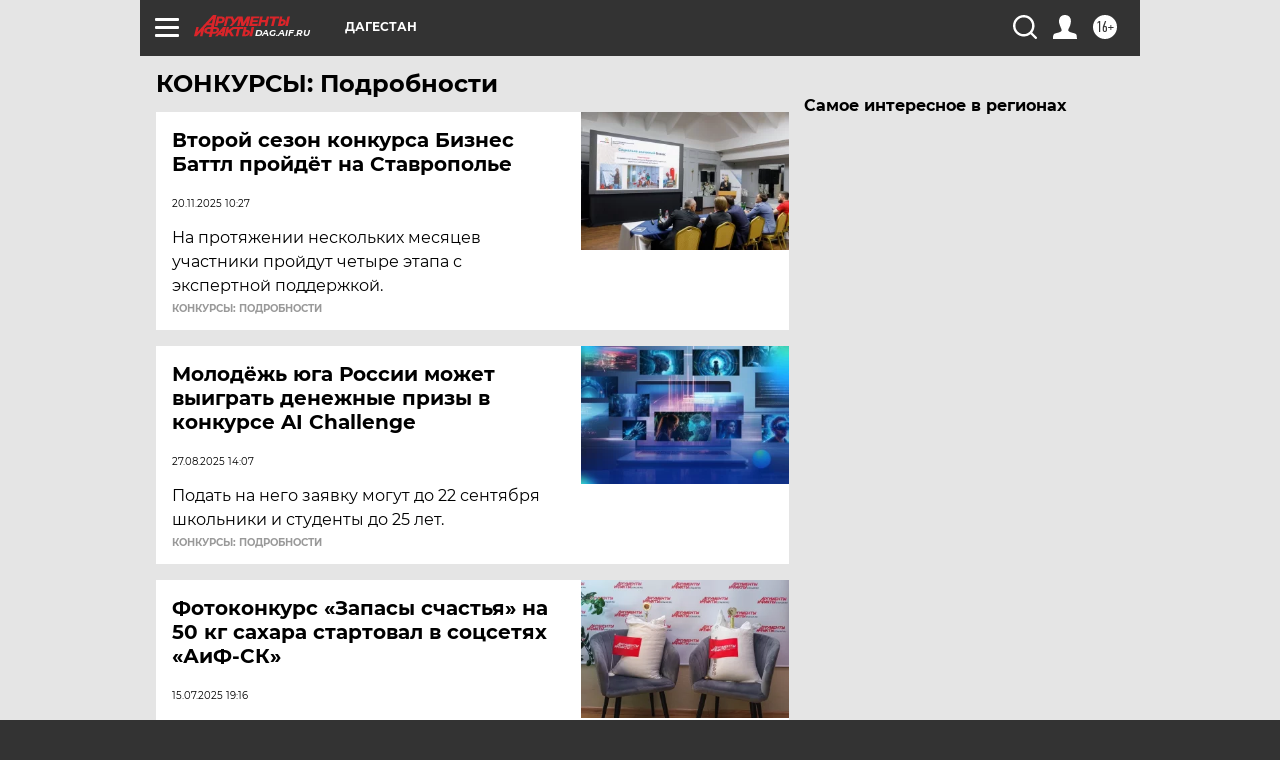

--- FILE ---
content_type: text/html
request_url: https://tns-counter.ru/nc01a**R%3Eundefined*aif_ru/ru/UTF-8/tmsec=aif_ru/591972954***
body_size: -72
content:
E9BF7929692DE180X1764614528:E9BF7929692DE180X1764614528